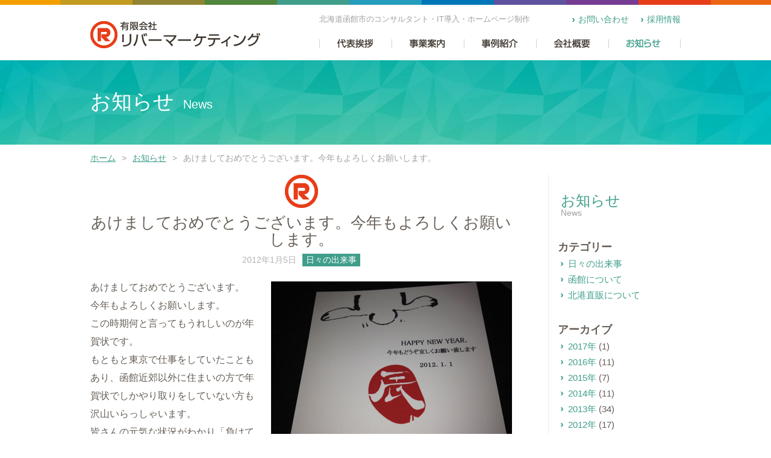

--- FILE ---
content_type: text/html; charset=UTF-8
request_url: https://www.river-m.com/news/news-199.html
body_size: 8837
content:
<!DOCTYPE html>
<html lang="ja">
<head>
<meta charset="utf-8">
<title>あけましておめでとうございます。今年もよろしくお願いします。｜有限会社リバーマーケティング</title>
<meta name="keywords" content="あけましておめでとうございます。今年もよろしくお願いします。,函館,リバーマーケティング,北海道,コンサルティング,ホームページ制作,Web制作,IT,街づくり">
<meta name="description" content="北海道函館市を拠点としたビジネスコンサルティング、リバーマーケティングがお届けする「あけましておめでとうございます。今年もよろしくお願いします。」に関する情報です。">
<meta name="viewport" content="target-densitydpi=device-dpi, width=980, maximum-scale=2.0, user-scalable=yes">
<link rel="stylesheet" href="https://www.river-m.com/wp/wp-content/themes/river/style.css">
<link rel="stylesheet" href="https://www.river-m.com/wp/wp-content/themes/river/css/news.css">
<script src="https://www.river-m.com/wp/wp-content/themes/river/js/jquery-1.11.1.min.js"></script>
<script src="https://www.river-m.com/wp/wp-content/themes/river/js/totop.js"></script>
<meta property="og:title" content="あけましておめでとうございます。今年もよろしくお願いします。">
<meta property="og:type" content="website">
<meta property="og:url" content="https://www.river-m.com/news/news-199.html">
<meta property="og:image" content="https://www.river-m.com/wp/wp-content/themes/river/img/common/logo.gif">
<meta property="og:site_name" content="リバーマーケティング">
<meta property="og:description" content="北海道函館市を拠点としたビジネスコンサルティング、リバーマーケティングがお届けする『あけましておめでとうございます。今年もよろしくお願いします。』についての情報です。">
<meta property="fb:app_id" content="709980445718152">
<meta property="fb:admins" content="100001960965762">
<meta property="og:locale" content="ja_JP">
<link rel="icon" href="https://www.river-m.com/wp/wp-content/themes/river/img/favicon.ico">
<meta name='robots' content='max-image-preview:large' />
<link rel="canonical" href="https://www.river-m.com/news/news-199.html" />
</head>
<body>
<header id="pagetop">
	<div id="head">
		<h2>北海道函館市のコンサルタント・IT導入・ホームページ制作</h2>
		<h3><a href="https://www.river-m.com"><img src="https://www.river-m.com/wp/wp-content/themes/river/img/common/logo.gif" alt="リバーマーケティングロゴ"></a></h3>
		<ul id="sub">
			<li><a href="https://www.river-m.com/recruit/">採用情報</a></li>
			<li><a href="https://www.river-m.com/contact/">お問い合わせ</a></li>
		</ul>
		<nav>
			<ul>
				<li id="m1"><a href="https://www.river-m.com/greeting/"></a></li>
				<li id="m2"><a href="https://www.river-m.com/service/"></a></li>
				<li id="m3"><a href="https://www.river-m.com/works/"></a></li>
				<li id="m4"><a href="https://www.river-m.com/company/"></a></li>
				<li id="m5"><a href="https://www.river-m.com/news/"></a></li>
			</ul>
		</nav>
	</div>
</header><div id="title"><h1>お知らせ<span>News</span></h1></div>
<div id="contents" class="index">
	<h3 id="ku-link"><a href="https://www.river-m.com">ホーム</a>&gt;<a href="https://www.river-m.com/news/">お知らせ</a>&gt;<strong>あけましておめでとうございます。今年もよろしくお願いします。</strong></h3>
	<div id="main">
		<article>
			<hgroup>
				<img src="https://www.river-m.com/wp/wp-content/themes/river/img/common/r.png" alt="リバーマーケティングロゴ">
				<h1>あけましておめでとうございます。今年もよろしくお願いします。</h1>
				<h3><time datetime="2012-01-05">2012年1月5日</time><a href="https://www.river-m.com/news/daily/" rel="tag">日々の出来事</a></h3>
			</hgroup>
			<div class="post-box">
				<p><img fetchpriority="high" decoding="async" class="alignright size-full wp-image-200" src="http://river-m.sakura.ne.jp/wp/wp-content/uploads/2014/11/20120105.jpg" alt="20120105" width="400" height="300" />あけましておめでとうございます。<br />今年もよろしくお願いします。</p>
<p>この時期何と言ってもうれしいのが年賀状です。</p>
<p>もともと東京で仕事をしていたこともあり、函館近郊以外に住まいの方で年賀状でしかやり取りをしていない方も沢山いらっしゃいます。<br />皆さんの元気な状況がわかり「負けていられない」と思う時期です。</p>
<p>皆さんが健康で過ごせるよう心からお祈りしております。</p>
			</div>
		</article>
		<div class="facebook">
			<div id="fb-root"></div>
			<script>(function(d, s, id) {
			var js, fjs = d.getElementsByTagName(s)[0];
			if (d.getElementById(id)) return;
			js = d.createElement(s); js.id = id;
			js.src = "//connect.facebook.net/ja_JP/sdk.js#xfbml=1&appId=709980445718152&version=v2.0";
			fjs.parentNode.insertBefore(js, fjs);
			}(document, 'script', 'facebook-jssdk'));</script>
			<div class="fb-like" data-href="https://www.river-m.com/news/news-199.html" data-width="700" data-layout="standard" data-action="like" data-show-faces="false" data-share="false"></div>
		</div>
		<div class="next-link">
			<h4 class="next">次の記事：<a href="https://www.river-m.com/news/news-197.html" rel="next">この時期のおでんは最高！</a> &gt;&gt;</h4>
			<h4 class="back">&lt;&lt; 前の記事：<a href="https://www.river-m.com/news/news-201.html" rel="prev">美味しい北海道産まいたけ見つけました</a></h4>
		</div>
	</div>
	<div id="side">
		<div id="sidemenu">
			<h2>お知らせ</h2>
			<h3>News</h3>
			<h4>カテゴリー</h4>
			<ul class="cat-li">
					<li class="cat-item cat-item-6"><a href="https://www.river-m.com/news/daily/">日々の出来事</a>
</li>
	<li class="cat-item cat-item-7"><a href="https://www.river-m.com/news/hakodate/">函館について</a>
</li>
	<li class="cat-item cat-item-8"><a href="https://www.river-m.com/news/kitachoku/">北港直販について</a>
</li>
			</ul>
			<h4>アーカイブ</h4>
			<ul class="cat-li">
					<li><a href='https://www.river-m.com/news/2017/'>2017年</a>&nbsp;(1)</li>
	<li><a href='https://www.river-m.com/news/2016/'>2016年</a>&nbsp;(11)</li>
	<li><a href='https://www.river-m.com/news/2015/'>2015年</a>&nbsp;(7)</li>
	<li><a href='https://www.river-m.com/news/2014/'>2014年</a>&nbsp;(11)</li>
	<li><a href='https://www.river-m.com/news/2013/'>2013年</a>&nbsp;(34)</li>
	<li><a href='https://www.river-m.com/news/2012/'>2012年</a>&nbsp;(17)</li>
	<li><a href='https://www.river-m.com/news/2011/'>2011年</a>&nbsp;(4)</li>
			</ul>
		</div>
	</div></div>
<section id="contactsec">
	<hgroup>
		<img src="https://www.river-m.com/wp/wp-content/themes/river/img/common/r.png" alt="リバーマーケティングロゴ">
		<h2>お問い合わせ</h2>
		<h3>Contact</h3>
	</hgroup>
	<p><strong>「売上を伸ばしたい」「営業組織を強くしたい」「仕事の効率を上げたい」</strong>など<br>
	すぐにでも改善したい課題をお持ちの事業者様は<br>
	リバーマーケティングまで、お気軽にご相談ください</p>
	<div class="box">
		<div>
			<h4>電話でのお問い合わせは（平日10：00～17：00）</h4>
			<img src="https://www.river-m.com/wp/wp-content/themes/river/img/common/tel.jpg" alt="電話番号：0138-87-2260">
		</div>
		<h5>メールフォームからのお問い合わせは（24時間受付）</h5>
		<h6><a href="https://www.river-m.com/contact/">お問い合わせフォームはこちら</a></h6>
	</div>
</section>
<a id="totop" href="#pagetop"><img src="https://www.river-m.com/wp/wp-content/themes/river/img/common/totop.gif" alt="ページトップへ"></a>
<footer>
	<h5>常にお客様の「ありがとう」を胸に</h5>
	<h2><a href="https://www.river-m.com"><img src="https://www.river-m.com/wp/wp-content/themes/river/img/common/footer-logo.png" alt="リバーマーケティングロゴ"></a></h2>
	<h3>〒040-0022<br>
	北海道函館市日乃出町22-38 3F（<a href="https://goo.gl/maps/tcNE2" target="_blank">Google Map</a>） <br>
	TEL:0138-87-2260　FAX:0138-87-2261</h3>
	<small>Copyright © リバーマーケティング. All Rights Reserved.</small>
</footer>
<script type="text/javascript">
var gaJsHost = (("https:" == document.location.protocol) ? "https://ssl." : "http://www.");
document.write(unescape("%3Cscript src='" + gaJsHost + "google-analytics.com/ga.js' type='text/javascript'%3E%3C/script%3E"));
</script>
<script type="text/javascript">
try {
var pageTracker = _gat._getTracker("UA-1378104-51");
pageTracker._trackPageview();
} catch(err) {}</script>
</body>
</html>

--- FILE ---
content_type: text/css
request_url: https://www.river-m.com/wp/wp-content/themes/river/style.css
body_size: 11974
content:
@charset "utf-8";

/*
Theme Name: River
*/

.alignleft,img.alignleft {
	display:inline;
	float:left;
	margin:5px 18px 5px 0px;
	}
.alignright,img.alignright {
	display:inline;
	float:right;
	margin:5px 0px 5px 18px;
	}
.aligncenter,img.aligncenter {
	clear:both;
	display:block;
	margin:5px auto;
	}
.wp-caption {
	font-size:13px;
	background:#FFF;
	border:1px solid #CCCCCC;
	margin-bottom: 5px;
	line-height:1.3;
	text-align:left;
	}
.wp-caption .wp-caption-text{
	font-size:13px;
	line-height:1.3;
	padding:5px 5px;
	color:#666;
	text-align:left;
	}
.wp-caption img {
	margin: 5px 5px 0px 5px;
	}
.wp-caption a:hover img{
	filter: alpha(opacity=90);
	-moz-opacity:0.9;
	opacity:0.9;
	}
a:hover img.alignleft,a:hover img.alignright,a:hover img.aligncenter,a:hover img.alignnone {
	filter: alpha(opacity=90);
	-moz-opacity:0.9;
	opacity:0.9;
	}
.iconset{
	display:inline;
	padding:0 3px 0 3px;
	vertical-align:text-top;
	}
.navi {
	color: #3F9E8A;
	margin: 2em auto;
	text-align:right;
	margin-top:40px;
	}
.navi a.page-numbers,.navi .current {
	color: #3F9E8A;
	padding: 5px .6em;
	border:solid 1px #3F9E8A;
	text-decoration:none;
	font-size:16px;
	font-weight:bold;
	border-radius:4px;/* CSS3草案 */
	-webkit-border-radius:4px;/* Safari,Google Chrome用 */
	-moz-border-radius:4px;/* Firefox用 */
	-o-border-radius:4px;
	-ms-border-radius:4px;
	}
.navi a.page-numbers:hover {
	text-decoration:underline;
	color:#6ACEB6;
	border:1px solid #6ACEB6;
	}
.navi a.next:hover,.navi a.prev:hover {
	color:#6ACEB6;
	text-decoration:underline;
	border:0 none;
	}
.navi .current {
	color: white;
	background: #3F9E8A;
	border-color: #3F9E8A;
	font-weight:bold;
	}
.navi a.next,.navi a.prev{
	border:0 none;
	color:#3F9E8A;
	font-size:12px;
	font-weight:100;
	}
.next-link{
	overflow:hidden;
	zoom:1;
	padding-top:20px;
	}
.next-link h4{
	font-size:14px;
	font-weight:100;
	margin-top:15px;
	}
.next-link .next{
	float:right;
	}
.next-link .back{
	float:left;
	}

.post-box h2{
	background-color:#3F9E8A;
	padding:7px 11px 5px 11px;
	border-radius:4px;/* CSS3草案 */
	-webkit-border-radius:4px;/* Safari,Google Chrome用 */
	-moz-border-radius:4px;/* Firefox用 */
	-o-border-radius:4px;
	-ms-border-radius:4px;
	font-size:22px;
	font-weight:100;
	color:#FFF;
	line-height:1.2;
	margin:5px 0;
	}
.post-box h3{
	color:#3F9E8A;
	padding:7px 0px 5px 20px;
	font-size:20px;
	font-weight:100;
	line-height:1.2;
	margin:5px 0;
	border-bottom:1px solid #3F9E8A;
	background:url(img/common/yaji1.gif) no-repeat 10px center;
	}
.post-box h4{
	color:#3F9E8A;
	padding:2px 0px 0px 15px;
	font-size:18px;
	font-weight:100;
	line-height:1.2;
	margin:5px 0;
	background:url(img/common/yaji5.gif) no-repeat left center;
	}
.post-box table{
	border-top:1px solid #B6AEA6;
	border-left:1px solid #B6AEA6;
	}
.post-box td,.post-box th{
	padding:4px 8px;
	font-size:16px;
	line-height:1.4;
	text-align:left;
	border-bottom:1px solid #B6AEA6;
	border-right:1px solid #B6AEA6;
	vertical-align:top;
	}
.post-box td p,.post-box th p{
	line-height:1.4;
	}

body,div,
h1,h2,h3,h4,h5,h6,
p,blockquote,pre,address,
ul,ol,li,dl,dt,dd,
table,th,td,
form,fieldset,legend{
	margin:0;
	padding:0;
	color:#665E56;
	-webkit-text-size-adjust:100%;/* PCサイトをスマフォで見た時文字が大きくならないように */
	}
body{
	font-family: Helvetica,Lucida Grande,Verdana,Arial,"メイリオ",Meiryo,"ヒラギノ角ゴPro W3","Hiragino Kaku Gothic Pro","ＭＳ Ｐゴシック",sans-serif;
	font-size:14px;
	line-height:1.1;
	}
table{
	border-collapse:collapse;
	border-spacing:0;
	}
img{
	border:0;
	display:block;
	font-size:0;
	line-height: 0;
	}
li{
	list-style-type:none;
	}
p{
	line-height:1.9;
	font-size:16px;
	}
a{
	color:#3F9E8A;
	}
a:hover{
	color:#6ACEB6;
	}

/* RESET HTML5 */
article,aside,canvas,details,figcaption,figure,footer,header,hgroup,menu,nav,section,summary,time,mark,audio,video{margin:0;padding:0;border:0;outline:0;font-size:100%;font:inherit;vertical-align:baseline;}
/* HTML5 display-role reset for older browsers */
article,aside,details,figcaption,figure,footer,header,hgroup,menu,nav,section{display:block;}

header{
	background:url(img/common/head-t.gif) repeat-x center top;
	height:100px;
	}
#head{
	width:980px;
	margin:0 auto;
	overflow:hidden;
	zoom:1;
	padding-top:25px;
	}
#head h2{
	position:absolute;
	left:50%;
	font-size:13px;
	color:#A0A0A0;
	font-weight:100;
	margin-left:-110px;
	}
#head h3 img{
	float:left;
	margin-top:10px;
	}
#head h3 a:hover img{
	filter: alpha(opacity=80);
	-moz-opacity:0.8;
	opacity:0.8;
	}
#head ul#sub{
	float:right;
	}
#head ul#sub li{
	float:right;
	font-size:14px;
	margin-left:20px;
	background:url(img/common/yaji1.gif) no-repeat left center;
	padding-left:10px;
	}
#head ul#sub li a{
	text-decoration:none;
	}
#head nav ul{
	width:600px;
	float:right;
	margin-top:25px;
	}
#head nav ul li{
	width:120px;
	float:left;
	}
#head nav ul li a{
	display:block;
	background-image:url(img/common/menu.gif);
	background-repeat:no-repeat;
	height:20px;
	width:120px;
	}
#head nav ul li#m1 a{
	background-position:0px 0px;
	}
#head nav ul li#m1 a:hover{
	background-position:0px -20px;
	}
#head nav ul li#m2 a{
	background-position:-120px 0px;
	}
#head nav ul li#m2 a:hover{
	background-position:-120px -20px;
	}
#head nav ul li#m3 a{
	background-position:-240px 0px;
	}
#head nav ul li#m3 a:hover{
	background-position:-240px -20px;
	}
#head nav ul li#m4 a{
	background-position:-360px 0px;
	}
#head nav ul li#m4 a:hover{
	background-position:-360px -20px;
	}
#head nav ul li#m5 a{
	background-position:-480px 0px;
	}
#head nav ul li#m5 a:hover{
	background-position:-480px -20px;
	}

#contactsec{
	padding:40px 0 0px 0;
	width:980px;
	margin:0 auto;
	position:relative;
	border-top:1px solid #EEEBE7;
	}
#contactsec p{
	text-align:center;
	margin-top:20px;
	font-size:18px;
	line-height:1.7;
	}
#contactsec p strong{
	color:#E73D18;
	font-weight:100;
	}
#contactsec .box{
	border:5px solid #EEEBE7;
	border-radius:4px;/* CSS3草案 */
	-webkit-border-radius:4px;/* Safari,Google Chrome用 */
	-moz-border-radius:4px;/* Firefox用 */
	-o-border-radius:4px;
	-ms-border-radius:4px;
	padding:20px 40px 20px 40px;
	margin-top:25px;
	overflow:hidden;
	zoom:1;
	}
#contactsec .box div{
	float:left;
	width:410px;
	margin-right:50px;
	border-right:1px solid #EEEBE7;
	padding:5px 0 20px 0;
	}
#contactsec .box div h4{
	font-size:16px;
	font-weight:100;
	color:#A0A0A0;
	margin:10px 0 12px 0;
	}
#contactsec .box h5{
	font-size:16px;
	font-weight:100;
	color:#A0A0A0;
	margin:10px 0 12px 0;
	}
#contactsec .box h6{
	font-size:16px;
	background-color:#3F9E8A;
	display:inline-block;
	border-radius:4px;/* CSS3草案 */
	-webkit-border-radius:4px;/* Safari,Google Chrome用 */
	-moz-border-radius:4px;/* Firefox用 */
	-o-border-radius:4px;
	-ms-border-radius:4px;
	border-top:1px solid #0D9991;
	border-bottom:1px solid #3F9E8A;
	border-right:1px solid #3F9E8A;
	text-align:center;
	}
#contactsec .box h6 a{
	color:#FFF;
	display:block;
	padding:10px 12px 9px 42px;
	border-bottom:1px solid #A3DBD7;
	border-right:1px solid #A3DBD7;
	border-radius:4px;/* CSS3草案 */
	-webkit-border-radius:4px;/* Safari,Google Chrome用 */
	-moz-border-radius:4px;/* Firefox用 */
	-o-border-radius:4px;
	-ms-border-radius:4px;
	text-decoration:none;
	background:url(img/common/mail.gif) no-repeat 15px center;
	}
#contactsec .box h6 a:hover{
	text-decoration:none;
	filter: alpha(opacity=80);
	-moz-opacity:0.8;
	opacity:0.8;
	}
#totop{
	position:absolute;
	right:30px;
	margin-top:20px;
	}
#totop:hover{
	filter: alpha(opacity=50);
	-moz-opacity:0.5;
	opacity:0.5;
	}

footer{
	background:url(img/common/footer-bg.jpg) no-repeat center center;
	margin-top:100px;
	display:block;
	height:200px;
	-webkit-background-size:cover;
	background-size:cover;
	overflow:hidden;
	zoom:1;
	}
footer h5{
	font-size:18px;
	text-align:right;
	color:#FFF;
	margin-top:50px;
	position:absolute;
	left:50%;
	width:490px;
	font-family:"小塚明朝 Std","Kozuka Mincho Std","ヒラギノ明朝 Pro W3","HiraMinPro-W3","MS P明朝","MS PMincho","細明朝体",serif;
	}
footer h2 img{
	position:absolute;
	left:50%;
	margin:75px 0 0 -490px;
	}
footer h2 a:hover img{
	filter: alpha(opacity=80);
	-moz-opacity:0.8;
	opacity:0.8;
	}
footer h3{
	position:absolute;
	left:50%;
	margin:125px 0 0 -490px;
	font-size:15px;
	font-weight:100;
	line-height:1.4;
	color:#FFF;
	}
footer h3 a{
	color:#FFF;
	}
footer small{
	position:absolute;
	left:50%;
	width:490px;
	margin-top:165px;
	font-size:14px;
	color:#FFF;
	display:block;
	text-align:right;
	}

#title{
	background:url(img/common/title-bg.jpg) no-repeat center center;
	display:block;
	height:140px;
	-webkit-background-size:cover;
	background-size:cover;
	overflow:hidden;
	zoom:1;
	}
#title h1{
	font-size:34px;
	font-weight:100;
	color:#FFF;
	width:980px;
	margin:50px auto 0 auto;
	}
#title h1 span{
	font-size:20px;
	padding-left:15px;
	}

hgroup img{
	margin-left:463px;
	}
#main hgroup img{
	margin-left:323px;
	}
hgroup h1{
	font-size:34px;
	font-weight:100;
	text-align:center;
	margin-top:8px;
	}
hgroup h2{
	font-size:34px;
	font-weight:100;
	text-align:center;
	margin-top:8px;
	}
hgroup h3{
	font-size:16px;
	text-align:center;
	margin-top:2px;
	font-weight:100;
	color:#B4B4B4;
	}

#contents{
	width:980px;
	margin:0 auto;
	overflow:hidden;
	zoom:1;
	padding-bottom:100px;
	}
#contents #main{
	float:left;
	width:700px;
	}
#contents #side{
	float:right;
	width:220px;
	}

#ku-link{
	font-size:14px;
	font-weight:100;
	color:#A0A0A0;
	margin:15px 0 20px -10px;
	}
#ku-link a{
	margin:0 10px;
	}
#ku-link strong{
	margin-left:10px;
	font-weight:100;
	}

#sidemenu{
	border-left:1px solid #EEEBE7;
	padding:30px 0 30px 0px;
	}
#sidemenu h2{
	font-size:24px;
	font-weight:100;
	color:#3F9E8A;
	margin-left:20px;
	}
#sidemenu h3{
	font-size:14px;
	font-weight:100;
	color:#A0A0A0;
	margin-left:20px;
	}
#sidemenu #sub-nav{
	padding-top:25px;
	}
#sidemenu #sub-nav li{
	font-size:15px;
	background:url(img/common/yaji1.gif) no-repeat 15px 6px;
	padding-left:27px;
	margin-top:20px;
	}
#sidemenu #sub-nav li a{
	text-decoration:none;
	}
#sidemenu #sub-nav li.current_page_item{
	background-image:none;
	padding-left:0;
	margin-top:20px;
	}
#sidemenu #sub-nav li.current_page_item a{
	background:url(img/common/yaji2.gif) no-repeat 15px center;
	background-color:#3F9E8A;
	padding:15px 10px 15px 28px;
	display:block;
	color:#FFF;
	}
#sidemenu #sub-nav li.current_page_parent{
	background-image:none;
	padding-left:0;
	margin-top:20px;
	}
#sidemenu #sub-nav li.current_page_parent a{
	background:url(img/common/yaji2.gif) no-repeat 15px center;
	background-color:#3F9E8A;
	padding:15px 10px 15px 28px;
	display:block;
	color:#FFF;
	}

#sidemenu #sub-nav li.current_page_item .children{
	padding-bottom:10px;
	}
#sidemenu #sub-nav li.current_page_item .children li{
	background:url(img/common/yaji3.gif) no-repeat left center;
	background-color:#FFF;
	margin-top:5px;
	padding:0px 0px 0px 13px;
	margin-left:22px;
	}
#sidemenu #sub-nav li.current_page_item .children li a{
	color:#665E56;
	background-color:#FFF;
	background-image:none;
	padding:5px 0;
	}
#sidemenu #sub-nav li.current_page_item .children li a:hover{
	color:#999;
	}

#sidemenu #sub-nav li.current_page_parent .children{
	padding-bottom:10px;
	}
#sidemenu #sub-nav li.current_page_parent .children li{
	background:url(img/common/yaji3.gif) no-repeat left center;
	background-color:#FFF;
	margin-top:5px;
	padding:0px 0px 0px 13px;
	margin-left:22px;
	}
#sidemenu #sub-nav li.current_page_parent .children li a{
	color:#665E56;
	background-color:#FFF;
	background-image:none;
	padding:5px 0;
	}
#sidemenu #sub-nav li.current_page_parent .children li a:hover{
	color:#999;
	}

#sidemenu #sub-nav li.current_page_parent .children li.current_page_item{
	background-image:none;
	margin-left:0px;
	}
#sidemenu #sub-nav li.current_page_parent .children li.current_page_item a{
	background:url(img/common/yaji4.gif) no-repeat 9px center;
	background-color:#EEEBE7;
	padding:5px 0px 5px 22px;
	display:block;
	color:#665E56;
	}

--- FILE ---
content_type: text/css
request_url: https://www.river-m.com/wp/wp-content/themes/river/css/news.css
body_size: 905
content:
#head nav ul li#m5 a{
	background-position:-480px -20px;
	}

#sidemenu h4{
	font-size:18px;
	margin:40px 0 0 15px;
	}
#sidemenu .cat-li li{
	font-size:15px;
	background:url(../img/common/yaji1.gif) no-repeat 20px center;
	padding-left:32px;
	margin-top:10px;
	}
#sidemenu .cat-li li a{
	text-decoration:none;
	}

#main hgroup h2,#main hgroup h1{
	font-size:26px;
	margin-top:10px;
	}
#main hgroup h3{
	font-size:14px;
	margin-top:10px;
	}
#main hgroup h3 a{
	color:#FFF;
	background-color:#3F9E8A;
	text-decoration:none;
	padding:3px 6px;
	display:inline-block;
	margin-left:10px;
	}
#main hgroup h3 a:hover{
	filter: alpha(opacity=80);
	-moz-opacity:0.8;
	opacity:0.8;
	}

.post-box{
	padding-top:20px;
	}

/* ���m�点TOP�@*/
.index #main article{
	overflow:hidden;
	zoom:1;
	padding-bottom:40px;
	margin-bottom:40px;
	border-bottom:1px solid #EEEBE7;
	}

/* ���m�点�ڍׁ@*/
.detail #main article{
	overflow:hidden;
	zoom:1;
	padding-bottom:40px;
	border-bottom:1px solid #EEEBE7;
	}